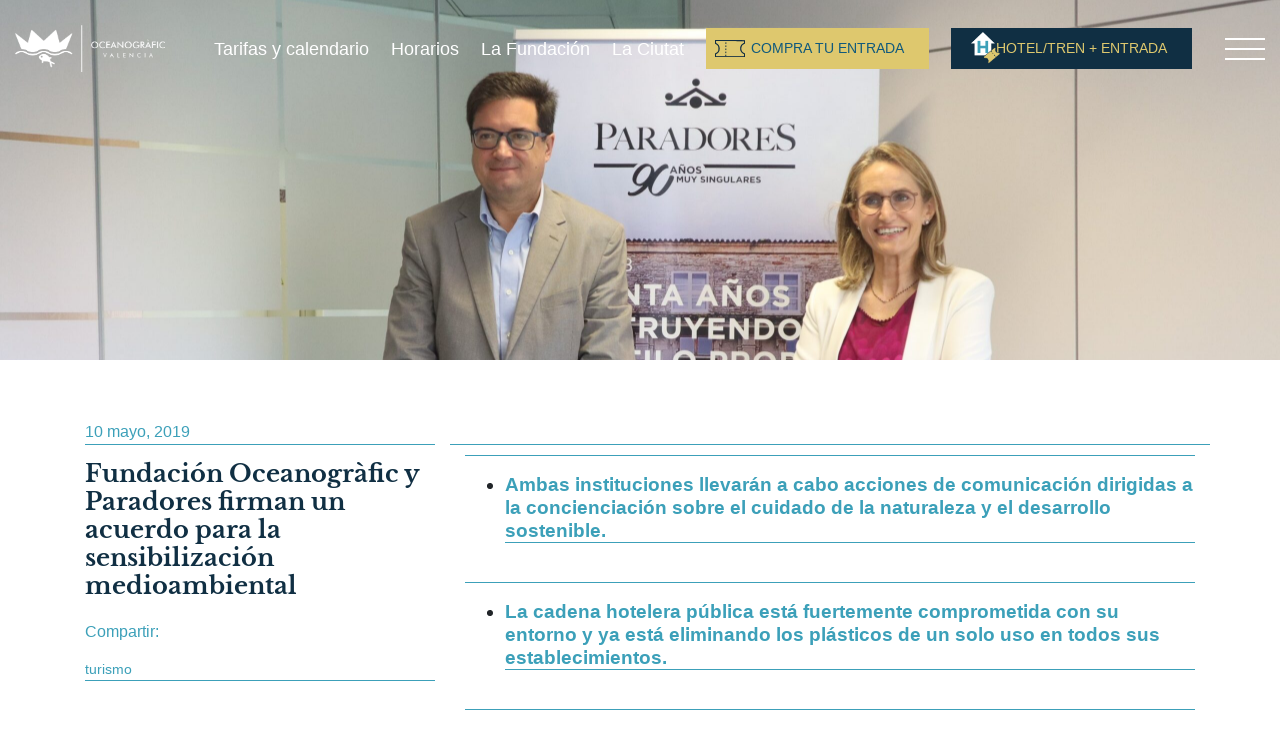

--- FILE ---
content_type: text/html; charset=UTF-8
request_url: https://www.oceanografic.org/fundacion-oceanografic-y-paradores-firman-un-acuerdo-para-la-sensibilizacion-medioambiental/
body_size: 21377
content:
<!doctype html><html lang="es-ES"><head><script data-no-optimize="1">var litespeed_docref=sessionStorage.getItem("litespeed_docref");litespeed_docref&&(Object.defineProperty(document,"referrer",{get:function(){return litespeed_docref}}),sessionStorage.removeItem("litespeed_docref"));</script> <meta charset="utf-8"><meta http-equiv="x-ua-compatible" content="ie=edge"><meta name="viewport" content="width=device-width, initial-scale=1"><meta name='robots' content='index, follow, max-image-preview:large, max-snippet:-1, max-video-preview:-1' /><title>Fundación Oceanogràfic y Paradores firman un acuerdo para la sensibilización medioambiental - Oceanogràfic de València</title><link rel="canonical" href="https://www.oceanografic.org/fundacion-oceanografic-y-paradores-firman-un-acuerdo-para-la-sensibilizacion-medioambiental/" /><meta property="og:locale" content="es_ES" /><meta property="og:type" content="article" /><meta property="og:title" content="Fundación Oceanogràfic y Paradores firman un acuerdo para la sensibilización medioambiental - Oceanogràfic de València" /><meta property="og:description" content="Ambas instituciones llevarán a cabo acciones de comunicación dirigidas a la concienciación sobre el cuidado de la naturaleza y el desarrollo sostenible. &nbsp; La cadena hotelera pública está fuertemente comprometida con su entorno y ya está eliminando los plásticos de un solo uso en todos sus establecimientos. &nbsp; La Fundación del Oceanogràfic de Valencia desarrolla&hellip; Leer más" /><meta property="og:url" content="https://www.oceanografic.org/fundacion-oceanografic-y-paradores-firman-un-acuerdo-para-la-sensibilizacion-medioambiental/" /><meta property="og:site_name" content="Oceanogràfic de València" /><meta property="article:published_time" content="2019-05-10T10:56:41+00:00" /><meta property="article:modified_time" content="2022-02-15T14:06:05+00:00" /><meta property="og:image" content="https://www.oceanografic.org/wp-content/uploads/2019/05/El-presidente-de-Paradores-Óscar-López-y-la-presidenta-de-la-Fundación-Oceanogràfic-Celia-Calabuig..jpg" /><meta property="og:image:width" content="2976" /><meta property="og:image:height" content="1680" /><meta property="og:image:type" content="image/jpeg" /><meta name="author" content="José Rafael Serra" /><meta name="twitter:card" content="summary_large_image" /><meta name="twitter:label1" content="Escrito por" /><meta name="twitter:data1" content="José Rafael Serra" /><meta name="twitter:label2" content="Tiempo de lectura" /><meta name="twitter:data2" content="6 minutos" /> <script type="application/ld+json" class="yoast-schema-graph">{"@context":"https://schema.org","@graph":[{"@type":"Article","@id":"https://www.oceanografic.org/fundacion-oceanografic-y-paradores-firman-un-acuerdo-para-la-sensibilizacion-medioambiental/#article","isPartOf":{"@id":"https://www.oceanografic.org/fundacion-oceanografic-y-paradores-firman-un-acuerdo-para-la-sensibilizacion-medioambiental/"},"author":{"name":"José Rafael Serra","@id":"https://www.oceanografic.org/#/schema/person/2a305d458e4b5f79cb61d0d32e3d9dd7"},"headline":"Fundación Oceanogràfic y Paradores firman un acuerdo para la sensibilización medioambiental","datePublished":"2019-05-10T10:56:41+00:00","dateModified":"2022-02-15T14:06:05+00:00","mainEntityOfPage":{"@id":"https://www.oceanografic.org/fundacion-oceanografic-y-paradores-firman-un-acuerdo-para-la-sensibilizacion-medioambiental/"},"wordCount":1211,"commentCount":0,"image":{"@id":"https://www.oceanografic.org/fundacion-oceanografic-y-paradores-firman-un-acuerdo-para-la-sensibilizacion-medioambiental/#primaryimage"},"thumbnailUrl":"https://www.oceanografic.org/wp-content/uploads/2019/05/El-presidente-de-Paradores-Óscar-López-y-la-presidenta-de-la-Fundación-Oceanogràfic-Celia-Calabuig.-scaled.jpg","keywords":["turismo"],"articleSection":["conservación"],"inLanguage":"es","potentialAction":[{"@type":"CommentAction","name":"Comment","target":["https://www.oceanografic.org/fundacion-oceanografic-y-paradores-firman-un-acuerdo-para-la-sensibilizacion-medioambiental/#respond"]}]},{"@type":"WebPage","@id":"https://www.oceanografic.org/fundacion-oceanografic-y-paradores-firman-un-acuerdo-para-la-sensibilizacion-medioambiental/","url":"https://www.oceanografic.org/fundacion-oceanografic-y-paradores-firman-un-acuerdo-para-la-sensibilizacion-medioambiental/","name":"Fundación Oceanogràfic y Paradores firman un acuerdo para la sensibilización medioambiental - Oceanogràfic de València","isPartOf":{"@id":"https://www.oceanografic.org/#website"},"primaryImageOfPage":{"@id":"https://www.oceanografic.org/fundacion-oceanografic-y-paradores-firman-un-acuerdo-para-la-sensibilizacion-medioambiental/#primaryimage"},"image":{"@id":"https://www.oceanografic.org/fundacion-oceanografic-y-paradores-firman-un-acuerdo-para-la-sensibilizacion-medioambiental/#primaryimage"},"thumbnailUrl":"https://www.oceanografic.org/wp-content/uploads/2019/05/El-presidente-de-Paradores-Óscar-López-y-la-presidenta-de-la-Fundación-Oceanogràfic-Celia-Calabuig.-scaled.jpg","datePublished":"2019-05-10T10:56:41+00:00","dateModified":"2022-02-15T14:06:05+00:00","author":{"@id":"https://www.oceanografic.org/#/schema/person/2a305d458e4b5f79cb61d0d32e3d9dd7"},"breadcrumb":{"@id":"https://www.oceanografic.org/fundacion-oceanografic-y-paradores-firman-un-acuerdo-para-la-sensibilizacion-medioambiental/#breadcrumb"},"inLanguage":"es","potentialAction":[{"@type":"ReadAction","target":["https://www.oceanografic.org/fundacion-oceanografic-y-paradores-firman-un-acuerdo-para-la-sensibilizacion-medioambiental/"]}]},{"@type":"ImageObject","inLanguage":"es","@id":"https://www.oceanografic.org/fundacion-oceanografic-y-paradores-firman-un-acuerdo-para-la-sensibilizacion-medioambiental/#primaryimage","url":"https://www.oceanografic.org/wp-content/uploads/2019/05/El-presidente-de-Paradores-Óscar-López-y-la-presidenta-de-la-Fundación-Oceanogràfic-Celia-Calabuig.-scaled.jpg","contentUrl":"https://www.oceanografic.org/wp-content/uploads/2019/05/El-presidente-de-Paradores-Óscar-López-y-la-presidenta-de-la-Fundación-Oceanogràfic-Celia-Calabuig.-scaled.jpg","width":2560,"height":1445},{"@type":"BreadcrumbList","@id":"https://www.oceanografic.org/fundacion-oceanografic-y-paradores-firman-un-acuerdo-para-la-sensibilizacion-medioambiental/#breadcrumb","itemListElement":[{"@type":"ListItem","position":1,"name":"Portada","item":"https://www.oceanografic.org/"},{"@type":"ListItem","position":2,"name":"Blog","item":"https://www.oceanografic.org/blog/"},{"@type":"ListItem","position":3,"name":"Fundación Oceanogràfic y Paradores firman un acuerdo para la sensibilización medioambiental"}]},{"@type":"WebSite","@id":"https://www.oceanografic.org/#website","url":"https://www.oceanografic.org/","name":"Oceanogràfic de València","description":"","potentialAction":[{"@type":"SearchAction","target":{"@type":"EntryPoint","urlTemplate":"https://www.oceanografic.org/?s={search_term_string}"},"query-input":{"@type":"PropertyValueSpecification","valueRequired":true,"valueName":"search_term_string"}}],"inLanguage":"es"},{"@type":"Person","@id":"https://www.oceanografic.org/#/schema/person/2a305d458e4b5f79cb61d0d32e3d9dd7","name":"José Rafael Serra","image":{"@type":"ImageObject","inLanguage":"es","@id":"https://www.oceanografic.org/#/schema/person/image/","url":"https://secure.gravatar.com/avatar/c2b406c985678e66b0423ba61f8569fcce42fa643ecbda65778bcd0b7e3f4966?s=96&d=mm&r=g","contentUrl":"https://secure.gravatar.com/avatar/c2b406c985678e66b0423ba61f8569fcce42fa643ecbda65778bcd0b7e3f4966?s=96&d=mm&r=g","caption":"José Rafael Serra"},"sameAs":["https://www.oceanografic.org"]}]}</script> <link rel="alternate" type="application/rss+xml" title="Oceanogràfic de València &raquo; Comentario Fundación Oceanogràfic y Paradores firman un acuerdo para la sensibilización medioambiental del feed" href="https://www.oceanografic.org/fundacion-oceanografic-y-paradores-firman-un-acuerdo-para-la-sensibilizacion-medioambiental/feed/" /><link rel="alternate" title="oEmbed (JSON)" type="application/json+oembed" href="https://www.oceanografic.org/wp-json/oembed/1.0/embed?url=https%3A%2F%2Fwww.oceanografic.org%2Ffundacion-oceanografic-y-paradores-firman-un-acuerdo-para-la-sensibilizacion-medioambiental%2F" /><link rel="alternate" title="oEmbed (XML)" type="text/xml+oembed" href="https://www.oceanografic.org/wp-json/oembed/1.0/embed?url=https%3A%2F%2Fwww.oceanografic.org%2Ffundacion-oceanografic-y-paradores-firman-un-acuerdo-para-la-sensibilizacion-medioambiental%2F&#038;format=xml" /><style id="litespeed-ccss">.screen-reader-text{border:0;clip:rect(1px,1px,1px,1px);-webkit-clip-path:inset(50%);clip-path:inset(50%);height:1px;margin:-1px;overflow:hidden;padding:0;position:absolute;width:1px;word-wrap:normal!important}.hotel-button a,.ticket-button a{color:#10597c!important;background:#dec86e;border-radius:0;position:relative!important;text-transform:uppercase;font-size:14px!important;padding:15px 35px 5px;text-align:center;white-space:nowrap;text-decoration:none!important}.hotel-button a:after,.ticket-button a:after{content:"";background-image:url(/wp-content/themes/oceanografic/dist/images/ico-ticket-new.svg);width:30px;height:17px;display:block;background-size:100%;position:absolute;background-repeat:no-repeat;left:20px;z-index:2;top:16px}.hotel-button a:before,.ticket-button a:before{display:none!important}.search-form label{margin-bottom:0}.search-form input.search-field{padding:.375rem .75rem;min-height:40px}.search-form input.search-field,.search-form input.search-submit{border:2px solid #3ca0b9;background:0 0;color:#3ca0b9;border-radius:0}.search-form input.search-submit{border-left:1px solid #3ca0b9}.collaborate-button{border-radius:0;text-transform:uppercase;font-size:14px!important;padding:14px 35px;text-align:center;white-space:nowrap;text-decoration:none!important;color:#dec86e;background:#10597c;position:relative;width:122px;height:38px}.collaborate-button:before{content:"";background:url(/wp-content/themes/oceanografic/dist/images/ico-heart.svg);background-size:20px;position:absolute;background-repeat:no-repeat;background-position:50%;left:8px;top:12px;z-index:2;height:20px;width:20px;display:block}.collaborate-button a{position:absolute!important;left:-5px;top:-8px;padding:16px 0 10px 47px;line-height:20px;font-size:14px!important;color:#dec86e!important}.collaborate-button a:before{display:none!important}:root{--blue:#007bff;--indigo:#6610f2;--purple:#6f42c1;--pink:#e83e8c;--red:#dc3545;--orange:#fd7e14;--yellow:#ffc107;--green:#28a745;--teal:#20c997;--cyan:#17a2b8;--white:#fff;--gray:#6c757d;--gray-dark:#343a40;--primary:#007bff;--secondary:#6c757d;--success:#28a745;--info:#17a2b8;--warning:#ffc107;--danger:#dc3545;--light:#f8f9fa;--dark:#343a40;--breakpoint-xs:0;--breakpoint-sm:576px;--breakpoint-md:768px;--breakpoint-lg:992px;--breakpoint-xl:1200px;--font-family-sans-serif:-apple-system,BlinkMacSystemFont,"Segoe UI",Roboto,"Helvetica Neue",Arial,"Noto Sans","Liberation Sans",sans-serif,"Apple Color Emoji","Segoe UI Emoji","Segoe UI Symbol","Noto Color Emoji";--font-family-monospace:SFMono-Regular,Menlo,Monaco,Consolas,"Liberation Mono","Courier New",monospace}*,:after,:before{box-sizing:border-box}html{font-family:sans-serif;line-height:1.15;-webkit-text-size-adjust:100%}article,header,main,nav,section{display:block}body{margin:0;font-family:-apple-system,BlinkMacSystemFont,Segoe UI,Roboto,Helvetica Neue,Arial,Noto Sans,Liberation Sans,sans-serif;font-size:1rem;font-weight:400;line-height:1.5;color:#212529;text-align:left;background-color:#fff}h1{margin-top:0;margin-bottom:.5rem}p{margin-top:0;margin-bottom:1rem}ul{margin-bottom:1rem}ul{margin-top:0}ul ul{margin-bottom:0}strong{font-weight:bolder}a{color:#007bff;text-decoration:none;background-color:transparent}a:not([href]):not([class]){color:inherit;text-decoration:none}img{border-style:none}img{vertical-align:middle}label{display:inline-block;margin-bottom:.5rem}input{margin:0;font-family:inherit;font-size:inherit;line-height:inherit}input{overflow:visible}[type=submit]{-webkit-appearance:button}[type=submit]::-moz-focus-inner{padding:0;border-style:none}[type=search]{outline-offset:-2px;-webkit-appearance:none}[type=search]::-webkit-search-decoration{-webkit-appearance:none}::-webkit-file-upload-button{font:inherit;-webkit-appearance:button}h1{margin-bottom:.5rem;font-weight:500;line-height:1.2}h1{font-size:2.5rem}.container{width:100%;padding-right:15px;padding-left:15px;margin-right:auto;margin-left:auto}@media (min-width:576px){.container{max-width:540px}}@media (min-width:768px){.container{max-width:720px}}@media (min-width:992px){.container{max-width:960px}}@media (min-width:1200px){.container{max-width:1140px}}.row{display:-ms-flexbox;display:flex;-ms-flex-wrap:wrap;flex-wrap:wrap;margin-right:-15px;margin-left:-15px}.col-md-4,.col-md-8{position:relative;width:100%;padding-right:15px;padding-left:15px}@media (min-width:768px){.col-md-4{-ms-flex:0 0 33.33333333%;flex:0 0 33.33333333%;max-width:33.33333333%}.col-md-8{-ms-flex:0 0 66.66666667%;flex:0 0 66.66666667%;max-width:66.66666667%}}.search-form .search-field{display:block;width:100%;height:calc(1.5em + .75rem + 2px);padding:.375rem .75rem;font-size:1rem;font-weight:400;line-height:1.5;color:#495057;background-color:#fff;background-clip:padding-box;border:1px solid #ced4da;border-radius:.25rem}.search-form .search-field::-ms-expand{background-color:transparent;border:0}.search-form .search-field:-ms-input-placeholder{color:#6c757d;opacity:1}.search-form label{margin-bottom:1rem}.search-form{display:-ms-flexbox;display:flex;-ms-flex-flow:row wrap;flex-flow:row wrap;-ms-flex-align:center;align-items:center}@media (min-width:576px){.search-form label{display:-ms-flexbox;display:flex;-ms-flex-align:center;align-items:center;-ms-flex-pack:center;justify-content:center;margin-bottom:0}.search-form label{display:-ms-flexbox;display:flex;-ms-flex:0 0 auto;flex:0 0 auto;-ms-flex-flow:row wrap;flex-flow:row wrap;-ms-flex-align:center;align-items:center;margin-bottom:0}.search-form .search-field{display:inline-block;width:auto;vertical-align:middle}}.search-form .search-submit{display:inline-block;font-weight:400;color:#212529;text-align:center;vertical-align:middle;background-color:transparent;border:1px solid transparent;padding:.375rem .75rem;font-size:1rem;line-height:1.5;border-radius:.25rem}.search-form .search-submit{color:#fff;background-color:#6c757d;border-color:#6c757d}.nav{display:-ms-flexbox;display:flex;-ms-flex-wrap:wrap;flex-wrap:wrap;padding-left:0;margin-bottom:0;list-style:none}.navbar{position:relative;padding:.5rem 1rem}.navbar{display:-ms-flexbox;display:flex;-ms-flex-wrap:wrap;flex-wrap:wrap;-ms-flex-align:center;align-items:center;-ms-flex-pack:justify;justify-content:space-between}.navbar-brand{display:inline-block;padding-top:.3125rem;padding-bottom:.3125rem;margin-right:1rem;font-size:1.25rem;line-height:inherit;white-space:nowrap}.navbar-nav{display:-ms-flexbox;display:flex;-ms-flex-direction:column;flex-direction:column;padding-left:0;margin-bottom:0;list-style:none}@media (min-width:768px){.navbar-expand-md{-ms-flex-flow:row nowrap;flex-flow:row nowrap;-ms-flex-pack:start;justify-content:flex-start}.navbar-expand-md .navbar-nav{-ms-flex-direction:row;flex-direction:row}}.navbar-light .navbar-brand{color:rgba(33,37,41,.9)}.d-none{display:none!important}.fixed-top{top:0}.fixed-top{position:fixed;right:0;left:0;z-index:1030}.screen-reader-text{position:absolute;width:1px;height:1px;padding:0;margin:-1px;overflow:hidden;clip:rect(0,0,0,0);white-space:nowrap;border:0}nav.navbar .breadcrumb-nav a,nav.navbar ul.navbar-nav .menu-item a{display:inline-block;vertical-align:middle;transform:perspective(1px) translateZ(0);box-shadow:0 0 1px transparent;position:relative;overflow:hidden;text-decoration:none}nav.navbar .breadcrumb-nav a:before,nav.navbar ul.navbar-nav .menu-item a:before{content:"";position:absolute;z-index:-1;left:0;right:100%;bottom:0;background:#fff;height:2px}.search-form input.search-field::-webkit-input-placeholder{color:#3ca0b9!important;opacity:1}.search-form input.search-field:-moz-placeholder,.search-form input.search-field::-moz-placeholder{color:#3ca0b9!important;opacity:1}.search-form input.search-field:-ms-input-placeholder{color:#3ca0b9!important;opacity:1}h1{margin-bottom:0}.search-form label{font-weight:400;width:100%;-ms-flex-pack:start;justify-content:flex-start}.search-form label input{width:100%}header .search-form label{width:auto!important}header.banner{overflow-y:auto;transform:translateX(100%)}.velo{display:none;opacity:0}body{font-family:Work Sans,sans-serif;font-size:1.15rem;overflow-x:hidden;background:#fff}body p{margin-bottom:1rem}.main{position:relative;width:100%;padding-right:15px;padding-left:15px;padding-left:0;padding-right:0}@media (min-width:576px){.main{-ms-flex:0 0 100%;flex:0 0 100%;max-width:100%}}nav.navbar{display:-ms-flexbox;display:flex;-ms-flex-pack:justify;justify-content:space-between;padding-top:20px;-ms-flex-align:center;align-items:center;padding:20px 15px}@media (max-width:440px){nav.navbar{padding:20px 15px}}nav.navbar .breadcrumb-nav{width:100%;-ms-flex-align:center;align-items:center;-ms-flex-pack:center;justify-content:center;color:#fff;font-size:16px;display:none}nav.navbar .breadcrumb-nav a{margin-right:3px;color:#3ca0b9}nav.navbar .breadcrumb-nav a:before{background:#3ca0b9}nav.navbar .breadcrumb-nav span{margin-left:3px}nav.navbar ul.navbar-nav{width:80%;display:-ms-flexbox;display:flex;-ms-flex-pack:distribute;justify-content:space-around;-ms-flex-align:center;align-items:center}@media (max-width:991.98px){nav.navbar ul.navbar-nav{display:none}}nav.navbar ul.navbar-nav .menu-item a{color:#fff;font-size:14px}@media (min-width:1200px){nav.navbar ul.navbar-nav .menu-item a{font-size:18px}}nav.navbar a.navbar-brand{display:block}nav.navbar a.navbar-brand img{width:150px}@media (max-width:362px){nav.navbar a.navbar-brand img{margin-right:0}}@media (max-width:991.98px){nav.navbar{background:#102f43;padding:0 15px;box-shadow:0 -2px 31px #000}nav.navbar a.navbar-brand img{width:110px}}.burger-icon-container{width:40px;height:50px;position:relative;display:-ms-flexbox;display:flex;-ms-flex-pack:center;justify-content:center;-ms-flex-align:center;align-items:center}.burger-icon-container .bar{width:40px;height:2px;background:#fff;position:absolute}.burger-icon-container .bar:nth-of-type(2){transform:translateY(10px)}.burger-icon-container .bar:nth-of-type(3){transform:translateY(-10px)}@media (min-width:576px){.nav-primary .burger-icon-container{top:25px;right:15px;position:absolute}}header.banner{width:50%;position:fixed;height:100vh;right:0;z-index:10000;background:#102f43}@media (max-width:769px){header.banner{width:85%}}@media (max-width:767.98px){header.banner{width:100%;height:100%}}header.banner .nav-primary{display:-ms-flexbox;display:flex;-ms-flex-pack:center;justify-content:center;-ms-flex-wrap:wrap;flex-wrap:wrap}@media (max-width:767.98px){header.banner .nav-primary{padding-top:30px}}@media (min-width:768px) and (max-width:992px){header.banner .nav-primary{padding-top:70px}}header.banner .form-tickets-container{width:70%;display:-ms-flexbox;display:flex;-ms-flex-pack:justify;justify-content:space-between;padding:40px 0;-ms-flex-wrap:wrap;flex-wrap:wrap}@media (max-width:767.98px){header.banner .form-tickets-container{width:100%}}@media (max-width:575.98px){header.banner .form-tickets-container{-ms-flex-wrap:wrap;flex-wrap:wrap;padding:15px 0}}@media (max-width:767.98px){header.banner .form-tickets-container label{margin-bottom:0}}header.banner .form-tickets-container .search-form{margin-bottom:10px}@media (max-width:575.98px){header.banner .form-tickets-container .search-form{margin-bottom:15px;margin-top:15px}}@media (max-width:575.98px){header.banner .form-tickets-container .search-form{width:100%;-ms-flex-pack:start;justify-content:flex-start;display:-ms-flexbox;display:flex}}header.banner .menu-burger-container{width:70%}@media (max-width:991.98px){header.banner .menu-burger-container{padding-bottom:60px}}@media (max-width:767.98px){header.banner .menu-burger-container{width:100%}}header.banner .menu-burger-container ul#menu-burger{font-size:20px}@media (max-width:575.98px){header.banner .menu-burger-container ul#menu-burger{font-size:16px}}header.banner .menu-burger-container ul#menu-burger li.menu-item{width:100%;border-top:1px solid #fff;padding:3px 0;color:#fff;padding-left:5px;text-transform:uppercase}header.banner .menu-burger-container ul#menu-burger li.menu-item a:not([href]){text-decoration:none}header.banner .menu-burger-container ul#menu-burger li.menu-item>ul.sub-menu{list-style:none;padding:0}header.banner .menu-burger-container ul#menu-burger li.menu-item>ul.sub-menu li{border:none;text-transform:none;padding:0 0 0 60px}@media (max-width:575.98px){header.banner .menu-burger-container ul#menu-burger li.menu-item>ul.sub-menu li{padding:0 0 0 20px}}header.banner .menu-burger-container ul#menu-burger li.menu-item a{color:#fff;display:block;width:100%}section.hero{height:100vh;overflow:hidden}@media (max-width:991.98px){section.hero{height:400px!important}}.ticket-button{position:relative}.ticket-button a{padding:10px 25px 10px 45px}.ticket-button a:after{left:9px;top:12px}.ticket-button--only-scrolled{display:none}.ticket-button--only-scrolled a{padding:15px 35px 5px!important}.ticket-button--only-scrolled a:after{left:1px;top:16px}@media (max-width:991.98px){.ticket-button--only-scrolled{position:absolute;right:auto;left:0;top:65px;width:50%;display:block;height:50px}.ticket-button--only-scrolled a{height:100%;width:100%;position:absolute!important;min-height:42px}}.hotel-button a{background:#3bb3c8;color:#10597c;padding:10px 25px 10px 45px}@media (max-width:376px){.hotel-button a{padding:10px 25px 10px 35px}}.hotel-button a:after{content:"";top:4px;background-image:url(/wp-content/themes/oceanografic/dist/images/entradahotel.png)!important;height:35px}@media (max-width:376px){.hotel-button a:after{left:5px}}.hotel-button--only-scrolled{display:none;margin-right:20px}.hotel-button--only-scrolled a{padding:15px 35px 5px}.hotel-button--only-scrolled a:after{left:4px;top:7px}@media (max-width:991.98px){.hotel-button--only-scrolled{position:absolute;right:-20px;top:65px;width:50%;display:block;height:50px}.hotel-button--only-scrolled a{width:100%;height:100%;position:absolute!important;min-height:42px}}.hotel-button.menu-item a{background:#102f43;color:#dec86e!important}.container-buttons-nav{display:-ms-flexbox;display:flex;width:100%;-ms-flex-wrap:wrap;flex-wrap:wrap}.schedule-button{-ms-flex:0 0 100%;flex:0 0 100%;background:#00577e;color:#fff;text-transform:uppercase;height:42px;display:-ms-flexbox;display:flex;-ms-flex-align:center;align-items:center;-ms-flex-pack:center;justify-content:center;text-decoration:none;font-size:14px;white-space:nowrap}@media (max-width:991.98px){.hotel-button--only-scrolled,.ticket-button--only-scrolled{position:absolute;right:-20px;top:50px;width:50%;display:block;height:50px}.hotel-button--only-scrolled a,.ticket-button--only-scrolled a{width:100%;position:absolute!important;min-height:42px}}.container-buttons-nav .hotel-button,.container-buttons-nav .ticket-button{-ms-flex:0 0 50%;flex:0 0 50%;width:50%}.container-buttons-nav .hotel-button a,.container-buttons-nav .ticket-button a{width:100%;display:block;min-height:42px}header .search-form .search-submit{position:relative;left:-1px}@media (max-width:320px){header .search-form .search-submit{left:0;top:-1px;width:100%}}@media (max-width:320px){header .search-form>label,header .search-form>label .search-field{width:100%}}main.single-post .hero{height:50vh;background-color:#ccc;background-attachment:fixed;background-position:50%;background-size:cover}main.single-post article{margin-top:60px}main.single-post .entry-title{font-family:Libre Baskerville,serif;margin:0 0 20px;font-size:24px;color:#102f43}main.single-post .tags{margin-top:15px;margin-bottom:10px;color:#3ca0b9;border-bottom:1px solid #3ca0b9;font-size:14px}main.single-post .date{margin:0 0 15px;border-bottom:1px solid #3ca0b9;padding:0}main.single-post .date,main.single-post .share-rrss{color:#3ca0b9;font-size:16px}main.single-post .share-rrss span.btn-social a{color:#3ca0b9}main.single-post .entry-content{border-top:1px solid #3ca0b9;margin-top:24px;padding-top:10px}main.single-post .breadcrumb-nav span{white-space:nowrap;overflow:hidden;text-overflow:ellipsis;width:50%}.language-selector-side{width:70%;margin-bottom:15px;display:-ms-flexbox;display:flex;-ms-flex-align:center;align-items:center}@media (max-width:575.98px){.language-selector-side{width:100%}}nav.navbar a.navbar-brand img{height:47px}</style><link rel="preload" data-asynced="1" data-optimized="2" as="style" onload="this.onload=null;this.rel='stylesheet'" href="https://www.oceanografic.org/wp-content/litespeed/ucss/57aef5f0a9b25aa3d9c5600e647ce319.css?ver=1ce64" /><script type="litespeed/javascript">!function(a){"use strict";var b=function(b,c,d){function e(a){return h.body?a():void setTimeout(function(){e(a)})}function f(){i.addEventListener&&i.removeEventListener("load",f),i.media=d||"all"}var g,h=a.document,i=h.createElement("link");if(c)g=c;else{var j=(h.body||h.getElementsByTagName("head")[0]).childNodes;g=j[j.length-1]}var k=h.styleSheets;i.rel="stylesheet",i.href=b,i.media="only x",e(function(){g.parentNode.insertBefore(i,c?g:g.nextSibling)});var l=function(a){for(var b=i.href,c=k.length;c--;)if(k[c].href===b)return a();setTimeout(function(){l(a)})};return i.addEventListener&&i.addEventListener("load",f),i.onloadcssdefined=l,l(f),i};"undefined"!=typeof exports?exports.loadCSS=b:a.loadCSS=b}("undefined"!=typeof global?global:this);!function(a){if(a.loadCSS){var b=loadCSS.relpreload={};if(b.support=function(){try{return a.document.createElement("link").relList.supports("preload")}catch(b){return!1}},b.poly=function(){for(var b=a.document.getElementsByTagName("link"),c=0;c<b.length;c++){var d=b[c];"preload"===d.rel&&"style"===d.getAttribute("as")&&(a.loadCSS(d.href,d,d.getAttribute("media")),d.rel=null)}},!b.support()){b.poly();var c=a.setInterval(b.poly,300);a.addEventListener&&a.addEventListener("load",function(){b.poly(),a.clearInterval(c)}),a.attachEvent&&a.attachEvent("onload",function(){a.clearInterval(c)})}}}(this);</script> <script type="litespeed/javascript" data-src="https://www.oceanografic.org/wp-includes/js/jquery/jquery.min.js" id="jquery-core-js"></script> <link rel="https://api.w.org/" href="https://www.oceanografic.org/wp-json/" /><link rel="alternate" title="JSON" type="application/json" href="https://www.oceanografic.org/wp-json/wp/v2/posts/24802" /><link rel="EditURI" type="application/rsd+xml" title="RSD" href="https://www.oceanografic.org/xmlrpc.php?rsd" /><link rel='shortlink' href='https://www.oceanografic.org/?p=24802' /><meta name="generator" content="WPML ver:4.8.6 stt:1,4,27,2,64;" /><link rel="icon" href="https://www.oceanografic.org/wp-content/uploads/2018/11/cropped-fav-150x150.png" sizes="32x32" /><link rel="icon" href="https://www.oceanografic.org/wp-content/uploads/2018/11/cropped-fav-274x274.png" sizes="192x192" /><link rel="apple-touch-icon" href="https://www.oceanografic.org/wp-content/uploads/2018/11/cropped-fav-274x274.png" /><meta name="msapplication-TileImage" content="https://www.oceanografic.org/wp-content/uploads/2018/11/cropped-fav-274x274.png" /><meta name="google-site-verification" content="62g1jDyodkIOULx_Wa-C1UPcuGphqoKhaBTcBN94E1E" />
 <script type="litespeed/javascript">(function(w,d,s,l,i){w[l]=w[l]||[];w[l].push({'gtm.start':new Date().getTime(),event:'gtm.js'});var f=d.getElementsByTagName(s)[0],j=d.createElement(s),dl=l!='dataLayer'?'&l='+l:'';j.async=!0;j.src='https://www.googletagmanager.com/gtm.js?id='+i+dl;f.parentNode.insertBefore(j,f)})(window,document,'script','dataLayer','GTM-MBC3KTF')</script> </head><body data-rsssl=1 class="wp-singular post-template-default single single-post postid-24802 single-format-standard wp-theme-oceanografic fundacion-oceanografic-y-paradores-firman-un-acuerdo-para-la-sensibilizacion-medioambiental"><div id="loader" style="display:none; position:fixed; top: 0; left: 0; bottom: 0; right: 0; width: 100vw; height: 100vh; z-index: 99999; background: #102f43; transition: opacity 800ms; "></div><!--[if IE]><div class="alert alert-warning">
You are using an <strong>outdated</strong> browser. Please <a href="http://browsehappy.com/">upgrade your browser</a> to improve your experience.</div>
<![endif]--><header class="banner"><div class="container"><nav class="nav-primary"><div class="burger-icon-container active"><div class="bar"></div><div class="bar"></div><div class="bar"></div></div><div class="form-tickets-container"><div class="search-form"><form role="search" method="get" class="search-form" action="https://www.oceanografic.org/">
<label>
<span class="screen-reader-text">
Buscar:              </span>
<input type="search" class="search-field" placeholder="..." value=""
name="s" title="Buscar:" />
</label>
<input type="submit" class="search-submit" value="Buscar" /></form></div><div class="container-buttons-nav"><div class="ticket-button tck">
<a href="https://entradas.oceanografic.org">
Entrada</a></div><div class="hotel-button">
<a href="https://hotelconentrada.oceanografic.org/?packageId=38&from=app&next_results_tab=same&utm_source=oceanografic&utm_medium=referral&utm_campaign=header_th_button">
Hotel + Entrada</a></div>        <a class="schedule-button" href="https://www.oceanografic.org/planifica-tu-visita/hoy-en-el-acuario/">Horarios</a></div></div><div class="language-selector-side"></div><div class="menu-burger-container"><ul id="menu-burger" class="nav"><li id="menu-item-60036" class="menu-item menu-item-type-post_type menu-item-object-page menu-item-60036"><a href="https://www.oceanografic.org/sobre-el-acuario/">Sobre el Oceanogràfic</a></li><li id="menu-item-61122" class="menu-item menu-item-type-post_type menu-item-object-page menu-item-has-children menu-item-61122"><a href="https://www.oceanografic.org/planifica-tu-visita/">Planifica tu visita</a><ul class="sub-menu"><li id="menu-item-36892" class="menu-item menu-item-type-post_type menu-item-object-page menu-item-36892"><a href="https://www.oceanografic.org/planifica-tu-visita/tarifas-y-horarios/">Tarifas y calendario</a></li><li id="menu-item-56" class="menu-item menu-item-type-post_type menu-item-object-page menu-item-56"><a href="https://www.oceanografic.org/planifica-tu-visita/hoy-en-el-acuario/">Horarios de hoy</a></li><li id="menu-item-60566" class="menu-item menu-item-type-post_type menu-item-object-page menu-item-60566"><a href="https://www.oceanografic.org/planifica-tu-visita/como-llegar-y-parking/">Cómo llegar y parking</a></li><li id="menu-item-37661" class="menu-item menu-item-type-custom menu-item-object-custom menu-item-37661"><a href="https://www.oceanografic.org/faq/">Preguntas frecuentes</a></li><li id="menu-item-61143" class="menu-item menu-item-type-post_type menu-item-object-page menu-item-61143"><a href="https://www.oceanografic.org/planifica-tu-visita/experiencias/">Experiencias en el Oceanogràfic</a></li><li id="menu-item-57" class="menu-item menu-item-type-post_type menu-item-object-page menu-item-57"><a href="https://www.oceanografic.org/planifica-tu-visita/plano-del-acuario/">Plano del acuario</a></li><li id="menu-item-15655" class="menu-item menu-item-type-post_type menu-item-object-page menu-item-15655"><a href="https://www.oceanografic.org/habitats/">Descubre los hábitats</a></li><li id="menu-item-60394" class="menu-item menu-item-type-post_type menu-item-object-page menu-item-60394"><a href="https://www.oceanografic.org/planifica-tu-visita/restauracion-oceanografic/">Restauración</a></li><li id="menu-item-60395" class="menu-item menu-item-type-post_type menu-item-object-page menu-item-60395"><a href="https://www.oceanografic.org/planifica-tu-visita/tiendas-del-oceanografic/">Tiendas</a></li></ul></li><li id="menu-item-61860" class="menu-item menu-item-type-custom menu-item-object-custom menu-item-61860"><a href="https://cursosoceanografic.org/">Cursos Oceanogràfic</a></li><li id="menu-item-60248" class="menu-item menu-item-type-post_type menu-item-object-page menu-item-60248"><a href="https://www.oceanografic.org/amigos-del-oceanografic/">Pase Anual Amigos</a></li><li id="menu-item-42867" class="menu-item menu-item-type-post_type menu-item-object-page menu-item-42867"><a href="https://www.oceanografic.org/actividades-educativas/">Actividades Educativas</a></li><li id="menu-item-60066" class="menu-item menu-item-type-post_type menu-item-object-page menu-item-60066"><a href="https://www.oceanografic.org/tarjeta-regalo/">Tarjeta regalo</a></li><li id="menu-item-42827" class="menu-item menu-item-type-custom menu-item-object-custom menu-item-42827"><a target="_blank" href="https://fundacionoceanografic.org/">Fundación Oceanogràfic</a></li><li id="menu-item-42796" class="menu-item menu-item-type-custom menu-item-object-custom menu-item-42796"><a target="_blank" href="https://restaurantesubmarino.es/">Restaurante Submarino</a></li><li id="menu-item-60565" class="menu-item menu-item-type-post_type menu-item-object-page menu-item-60565"><a href="https://www.oceanografic.org/eventos/">Organiza tu evento</a></li><li id="menu-item-61439" class="menu-item menu-item-type-post_type menu-item-object-page menu-item-61439"><a href="https://www.oceanografic.org/trabaja-en-el-oceanografic/">Trabaja en el Oceanogràfic</a></li><li id="menu-item-22032" class="menu-item menu-item-type-post_type menu-item-object-page current_page_parent menu-item-22032"><a href="https://www.oceanografic.org/blog/">Noticias</a></li><li id="menu-item-20198" class="menu-item menu-item-type-custom menu-item-object-custom menu-item-20198"><a target="_blank" href="https://www.oceanografic.org/shoponline/">Tienda Online</a></li><li id="menu-item-44" class="menu-item menu-item-type-post_type menu-item-object-page menu-item-44"><a href="https://www.oceanografic.org/contacto/">Contacto</a></li></ul></div></nav></div></header><div class="velo"></div><main class="wp-singular post-template-default single single-post postid-24802 single-format-standard wp-theme-oceanografic main fundacion-oceanografic-y-paradores-firman-un-acuerdo-para-la-sensibilizacion-medioambiental"role="document"><nav class="navbar fixed-top navbar-expand-md navbar-light"><a class="navbar-brand" href="https://www.oceanografic.org">
<img data-lazyloaded="1" src="[data-uri]" width="450" height="141" data-src="https://www.oceanografic.org/wp-content/themes/oceanografic/assets/images/logo.webp" alt="" />
</a><ul id="menu-cabecera" class="navbar-nav"><li id="menu-item-36903" class="menu-item menu-item-type-post_type menu-item-object-page menu-item-36903"><a href="https://www.oceanografic.org/planifica-tu-visita/tarifas-y-horarios/">Tarifas y calendario</a></li><li id="menu-item-37996" class="menu-item menu-item-type-post_type menu-item-object-page menu-item-37996"><a href="https://www.oceanografic.org/planifica-tu-visita/hoy-en-el-acuario/">Horarios</a></li><li id="menu-item-42828" class="menu-item menu-item-type-custom menu-item-object-custom menu-item-42828"><a target="_blank" href="https://fundacionoceanografic.org/">La Fundación</a></li><li id="menu-item-22071" class="menu-item menu-item-type-custom menu-item-object-custom menu-item-22071"><a target="_blank" href="https://www.cac.es/">La Ciutat</a></li><li id="menu-item-41584" class="ticket-button menu-item menu-item-type-custom menu-item-object-custom menu-item-41584"><a target="_blank" href="https://entradas.oceanografic.org/">Compra tu entrada</a></li><li id="menu-item-27143" class="collaborate-button d-none menu-item menu-item-type-post_type menu-item-object-page menu-item-27143"><a href="https://www.oceanografic.org/colabora/">Colabora</a></li><li id="menu-item-32047" class="hotel-button menu-item menu-item-type-custom menu-item-object-custom menu-item-32047"><a target="_blank" href="https://hotelconentrada.oceanografic.org/?packageId=38&#038;from=app&#038;next_results_tab=same&#038;utm_source=oceanografic&#038;utm_medium=referral&#038;utm_campaign=header_th_button">Hotel/Tren + Entrada</a></li></ul><div class="breadcrumb-nav">
<a href="https://www.oceanografic.org/blog/">Noticias</a> / <span>Fundación Oceanogràfic y Paradores firman un acuerdo para la sensibilización medioambiental</span></div><div class="ticket-button ticket-button--only-scrolled">
<a href="https://oceanografic.experticket.com/">
Entrada</a></div><div class="hotel-button hotel-button--only-scrolled">
<a href="https://hotelconentrada.oceanografic.org/?packageId=38&from=app&next_results_tab=same&utm_source=oceanografic&utm_medium=referral&utm_campaign=header_th_button">
Hotel + Entrada</a></div><div class="burger-icon-container"><div class="bar"></div><div class="bar"></div><div class="bar"></div></div></nav><section class="hero" style="background-image: url('https://www.oceanografic.org/wp-content/uploads/2019/05/El-presidente-de-Paradores-Óscar-López-y-la-presidenta-de-la-Fundación-Oceanogràfic-Celia-Calabuig.-scaled.jpg');"></section><article class="post-24802 post type-post status-publish format-standard has-post-thumbnail hentry category-conservacion tag-turismo"><div class="container"><div class="row"><div class="col-xs-12 col-md-4 entry-meta"><div class="date">
10 mayo, 2019</div><h1 class="entry-title">Fundación Oceanogràfic y Paradores firman un acuerdo para la sensibilización medioambiental</h1><div class="share-rrss">
<span>Compartir:</span>
<span class="twitter btn-social">
<a href="https://twitter.com/intent/tweet?text=Fundaci%C3%B3n+Oceanogr%C3%A0fic+y+Paradores+firman+un+acuerdo+para+la+sensibilizaci%C3%B3n+medioambiental&amp;url=https%3A%2F%2Fwww.oceanografic.org%2Ffundacion-oceanografic-y-paradores-firman-un-acuerdo-para-la-sensibilizacion-medioambiental%2F" target="_blank">
<i class="fab fa-twitter"></i>
</a>
</span>
<span class="facebook btn-social">
<a href="https://www.facebook.com/sharer/sharer.php?u=https%3A%2F%2Fwww.oceanografic.org%2Ffundacion-oceanografic-y-paradores-firman-un-acuerdo-para-la-sensibilizacion-medioambiental%2F" target="_blank">
<i class="fab fa-facebook"></i>
</a>
</span>
<span class="linkedin btn-social">
<a href="https://www.linkedin.com/shareArticle?mini=true&amp;url=https%3A%2F%2Fwww.oceanografic.org%2Ffundacion-oceanografic-y-paradores-firman-un-acuerdo-para-la-sensibilizacion-medioambiental%2F&amp;title=&amp;summary=&amp;source=" target="_blank">
<i class="fab fa-linkedin"></i>
</a>
</span></div><div class="tags">
<a href="https://www.oceanografic.org/tag/turismo/" rel="tag">turismo</a></div></div><div class="col-xs-12 col-md-8 entry-content"><h6></h6><ul><li><h6><strong>Ambas instituciones llevarán a cabo acciones de comunicación dirigidas a la concienciación sobre el cuidado de la naturaleza y el desarrollo sostenible. </strong></h6></li></ul><h6><strong>&nbsp;</strong></h6><ul><li><h6><strong>La cadena hotelera pública está fuertemente comprometida con su entorno y ya está eliminando los plásticos de un solo uso en todos sus establecimientos. </strong></h6></li></ul><h6><strong>&nbsp;</strong></h6><ul><li><h6><strong>La Fundación del Oceanogràfic de Valencia desarrolla líneas de investigación, conservación y divulgación centradas en la biología de los animales marinos</strong></h6></li></ul><p>El presidente de <a href="https://www.parador.es/es">Paradores de Turismo</a>, Óscar López, ha firmado esta mañana un acuerdo de colaboración, que ha ratificado la presidenta de la Fundación Oceanogràfic, Celia Calabuig, para desarrollar actuaciones conjuntas dirigidas al desarrollo sostenible y la sensibilización medioambiental entre clientes y empleados de la cadena hotelera pública.</p><p>Una de estas acciones es la colaboración y participación en la campaña de comunicación “Por un Mar sin Plásticos”, que se llevará a cabo un año más (por segundo año consecutivo) este verano en los 24 paradores de costa desde el 5 de junio al 30 de septiembre para concienciar a los clientes y a los empleados de Paradores sobre la importancia del cuidado del medioambiente.</p><p>En los 97 establecimientos de la Red hotelera pública, ambas instituciones trabajarán conjuntamente en la concienciación y difusión de la necesidad de reducir la utilización de plásticos. En este sentido, Paradores ya está dando los primeros pasos en la eliminación de plásticos de un solo uso en todos sus hoteles, al igual que comenzó hacer el Oceanogràfic hace un año al introducir cubiertos de madera, vasos de caña de azúcar y bolsas de azúcar de papel.</p><p>La hotelera pública está retirando las botellas de plástico de sus establecimientos y a lo largo del mes de mayo suprimirá también las pajitas y los vasos de este material sustituyéndolos por otros de<strong> PLA, ácido poliláctico, un polímero derivado del ácido láctico que se fabrica a partir de almidón de maíz, trigo u otros productos 100% naturales y es biodegradable.&nbsp; Con esta decisión, Paradores evitará el uso de más de 700.000 pajitas de plástico cada año. Estos objetos tardan cientos de años en poder ser absorbidos por la naturaleza y están entre los más peligrosos para la fauna acuática que ya que, por su tamaño y forma, es muy fácil que puedan acabar en los ríos y en el mar. </strong></p><p><strong>Dentro de esta importante acción medioambiental, la cadena </strong>trabaja para cambiar los “amenities” con el compromiso de que todas sus habitaciones sean 100% libres de plástico de un solo uso este verano.</p><p><a href="https://www.oceanografic.org/wp-content/uploads/2019/05/El-presidente-de-Paradores-Óscar-López-y-la-presidenta-de-la-Fundación-Oceanogràfic-Celia-Calabuig..jpg"><img data-lazyloaded="1" src="[data-uri]" fetchpriority="high" decoding="async" class="aligncenter size-full wp-image-24803 img-fluid" data-src="https://www.oceanografic.org/wp-content/uploads/2019/05/El-presidente-de-Paradores-Óscar-López-y-la-presidenta-de-la-Fundación-Oceanogràfic-Celia-Calabuig..jpg" alt="" width="2976" height="1680"></a></p><p>Óscar López, presidente-consejero de Paradores, asegura que la firma de este convenio responde y refleja el respeto que siente Paradores por el medio ambiente desde sus inicios en 1928. &nbsp;“Estamos muy comprometidos con el cuidado y el respeto de nuestro entorno. Hemos puesto a los Objetivos de Desarrollo Sostenible (ODS) de Naciones Unidas y a la Agenda 2030 en el corazón de nuestra actividad de negocio.&nbsp; Toda la plantilla está absolutamente concienciada y colabora al máximo con las múltiples acciones en favor de la sostenibilidad que realizamos cada día en Paradores. Nos sentimos muy orgullosos de poder, además, ayudar a la concienciación medioambiental gracias a través del trato con nuestros clientes”, aseguró el presidente de Paradores.</p><p>Con este acuerdo alcanzado con la Fundación Oceanogràfic la compañía pública hotelera redobla su compromiso con el cuidado del medioambiente, con la Agenda 2030 y con los Objetivos de Desarrollo Sostenible de la ONU, en concreto contribuye al ODS nº 14 para la conservación y utilización de forma sostenible los océanos, los mares y los recursos marinos. Estas acciones de Responsabilidad Social Corporativa se enmarcan en la estrategia corporativa de la empresa recogidas en su Plan Director 2018-2020.</p><p>En palabras de Celia Calabuig, presidenta de la Fundación Oceanogràfic, “por nuestra experiencia y proximidad con los males que sufre el mar, en seguida detectamos que el consumo excesivo de los plásticos de un sólo uso en nuestra sociedad se estaba convirtiendo en uno de los más principales, sino el mayor, focos de contaminación marina. Así es que, a parte de constatar e investigar lo que está ocurriendo, pusimos enseguida en marcha una serie de acciones dentro y fuera del acuario para llevar a la conciencia de nuestros millones de visitantes y a la sociedad en general que parte de la culpa es nuestra y no podemos quedarnos de brazos cruzados”.</p><p>Calabuig expreso su satisfacción y agradecimiento por la colaboración con Paradores ahora prorrogada para un año más “porque gracias a ello podemos extender y llevar a cabo nuestra línea de divulgación y concienciación de una manera más próxima y eficaz”.</p><p><a href="https://www.oceanografic.org/wp-content/uploads/2019/05/Firma-del-convenio-con-Paradores-2..jpg"><img data-lazyloaded="1" src="[data-uri]" decoding="async" class="aligncenter size-full wp-image-24804 img-fluid" data-src="https://www.oceanografic.org/wp-content/uploads/2019/05/Firma-del-convenio-con-Paradores-2..jpg" alt="" width="2976" height="1680"></a></p><p><strong>Sobre Paradores, 90 años cargados de historia</strong></p><p>Paradores cumplió 90 años en 2018. Esta cadena hotelera pública es un concepto de turismo único en el mundo, donde la mayor parte de sus establecimientos se ubican en lugares singulares, como edificios históricos, conventos o palacios y/o en espacios naturales excepcionales.</p><p>Paradores trabaja con el objetivo de recuperar y sostener el patrimonio histórico-artístico a través del uso turístico de los edificios; alentar un desarrollo sostenible y respetuoso con el medio ambiente; promover la gastronomía regional y promocionar los destinos culturales españoles, y desarrollar un producto turístico de calidad, que sea imagen de la hostelería española y referente de la España Global en el ámbito internacional.</p><p>En la actualidad, Paradores suma un total de 97 establecimientos entre España y Portugal, con 1,3 millones de habitaciones/noche y más de dos millones de cubiertos vendidos.</p><p><strong>Sobre la Fundación Ocenogràfic</strong></p><p>Desde que Avanqua, del grupo Global Omnium, asumió hace tres años la gestión del Oceanogràfic, se creó la Fundación Oceanogràfic con el fin de desarrollar de forma más específica programas de investigación, divulgación y conservación y convertirse en portavoz de lo que está ocurriendo en la flora y fauna marinas.</p><p>La Fundación Oceanogràfic cuenta con la gran posibilidad de acceder a estudiar los animales y obtener datos con unas garantías y seguridad que de otra forma no se pueden obtener a mar abierto. Así se desarrollan unas 25 líneas de investigación y sólo en el año 2018 se han impulsado 12 publicaciones científicas y más de 35 acciones de divulgación. Toda la investigación persigue poder aplicarla a las especies estudiadas en su medio natural.</p><p>Además de una intensa investigación sobre los sistemas pulmonar, inmunológico y de comunicación de los grandes mamíferos, el Área de recuperación y conservación de animales marinos de la Fundación ha cuidado y devuelto al mar casi 500 tortugas marinas y atendido cerca de 70 animales varados en un año.</p></div></div></div></article><section class="related-posts"><div class="container"><div class="row"><div class="title-related-posts col-12">
Otras noticias</div></div><div class="row container-related-posts"><div class="item-related-posts col-xs-12 col-md-4"><div class="bg-container"><div class="date">8 mayo, 2019</div>
<a class="title d-block" href="https://www.oceanografic.org/la-escuela-de-verano-del-oceanografic-valencia-se-sumerge-con-los-tiburones/">La Escuela de Verano del Oceanogràfic València se sumerge con los tiburones</a><div class="image"><img data-lazyloaded="1" src="[data-uri]" width="1154" height="770" data-src="https://www.oceanografic.org/wp-content/uploads/2019/05/Los-cuidadores-de-los-tiburones-explican-su-trabajo..jpg" class="img-fluid wp-post-image" alt="" decoding="async" data-srcset="https://www.oceanografic.org/wp-content/uploads/2019/05/Los-cuidadores-de-los-tiburones-explican-su-trabajo..jpg 1154w, https://www.oceanografic.org/wp-content/uploads/2019/05/Los-cuidadores-de-los-tiburones-explican-su-trabajo.-300x200.jpg 300w, https://www.oceanografic.org/wp-content/uploads/2019/05/Los-cuidadores-de-los-tiburones-explican-su-trabajo.-1024x683.jpg 1024w, https://www.oceanografic.org/wp-content/uploads/2019/05/Los-cuidadores-de-los-tiburones-explican-su-trabajo.-768x512.jpg 768w, https://www.oceanografic.org/wp-content/uploads/2019/05/Los-cuidadores-de-los-tiburones-explican-su-trabajo.-411x274.jpg 411w" data-sizes="(max-width: 1154px) 100vw, 1154px" /></div></div></div><div class="item-related-posts col-xs-12 col-md-4"><div class="bg-container"><div class="date">6 mayo, 2019</div>
<a class="title d-block" href="https://www.oceanografic.org/el-oceanografic-obtiene-la-certificacion-de-su-huella-de-carbono/">El Oceanogràfic obtiene la certificación de su huella de carbono</a><div class="image"><img data-lazyloaded="1" src="[data-uri]" width="1500" height="1000" data-src="https://www.oceanografic.org/wp-content/uploads/2018/06/SobreElAcuario-OceanograficValencia_cabecera.jpg" class="img-fluid wp-post-image" alt="" decoding="async" data-srcset="https://www.oceanografic.org/wp-content/uploads/2018/06/SobreElAcuario-OceanograficValencia_cabecera.jpg 1500w, https://www.oceanografic.org/wp-content/uploads/2018/06/SobreElAcuario-OceanograficValencia_cabecera-300x200.jpg 300w, https://www.oceanografic.org/wp-content/uploads/2018/06/SobreElAcuario-OceanograficValencia_cabecera-1024x683.jpg 1024w, https://www.oceanografic.org/wp-content/uploads/2018/06/SobreElAcuario-OceanograficValencia_cabecera-768x512.jpg 768w, https://www.oceanografic.org/wp-content/uploads/2018/06/SobreElAcuario-OceanograficValencia_cabecera-411x274.jpg 411w, https://www.oceanografic.org/wp-content/uploads/2018/06/SobreElAcuario-OceanograficValencia_cabecera-1200x800.jpg 1200w" data-sizes="(max-width: 1500px) 100vw, 1500px" /></div></div></div><div class="item-related-posts col-xs-12 col-md-4"><div class="bg-container"><div class="date">2 mayo, 2019</div>
<a class="title d-block" href="https://www.oceanografic.org/formigues-festival-se-presenta-en-el-oceanografic/">Formigues Festival se presenta en el Oceanogràfic</a><div class="image"><img data-lazyloaded="1" src="[data-uri]" width="2560" height="1440" data-src="https://www.oceanografic.org/wp-content/uploads/2019/05/IMG_0111-scaled.jpg" class="img-fluid wp-post-image" alt="" decoding="async" data-srcset="https://www.oceanografic.org/wp-content/uploads/2019/05/IMG_0111-scaled.jpg 2560w, https://www.oceanografic.org/wp-content/uploads/2019/05/IMG_0111-300x169.jpg 300w, https://www.oceanografic.org/wp-content/uploads/2019/05/IMG_0111-1024x576.jpg 1024w, https://www.oceanografic.org/wp-content/uploads/2019/05/IMG_0111-768x432.jpg 768w, https://www.oceanografic.org/wp-content/uploads/2019/05/IMG_0111-1536x864.jpg 1536w, https://www.oceanografic.org/wp-content/uploads/2019/05/IMG_0111-2048x1152.jpg 2048w, https://www.oceanografic.org/wp-content/uploads/2019/05/IMG_0111-487x274.jpg 487w, https://www.oceanografic.org/wp-content/uploads/2019/05/IMG_0111-1200x675.jpg 1200w" data-sizes="(max-width: 2560px) 100vw, 2560px" /></div></div></div></div></div></section></main><footer><div class="container"><div class="row"><div class="col-md-3"><div class="menu-footer-1-container"><ul id="menu-footer-1" class="footer-nav"><li id="menu-item-21369" class="menu-item menu-item-type-custom menu-item-object-custom menu-item-has-children menu-item-21369"><a>Oceanogràfic</a><ul class="sub-menu"><li id="menu-item-21287" class="menu-item menu-item-type-post_type menu-item-object-page menu-item-21287"><a href="https://www.oceanografic.org/sobre-el-acuario/">Sobre el Oceanogràfic</a></li><li id="menu-item-21289" class="menu-item menu-item-type-post_type_archive menu-item-object-habitats menu-item-21289"><a href="https://www.oceanografic.org/habitats/">Hábitats</a></li><li id="menu-item-21290" class="menu-item menu-item-type-post_type_archive menu-item-object-especie menu-item-21290"><a href="https://www.oceanografic.org/animales/">Animales</a></li><li id="menu-item-21291" class="menu-item menu-item-type-post_type menu-item-object-page menu-item-21291"><a href="https://www.oceanografic.org/fundacion-oceanografic/conservacion/">Conservación</a></li><li id="menu-item-23124" class="menu-item menu-item-type-post_type menu-item-object-page menu-item-23124"><a href="https://www.oceanografic.org/nuestro-compromiso/">Nuestro compromiso</a></li></ul></li><li id="menu-item-32055" class="menu-item menu-item-type-post_type menu-item-object-page menu-item-32055"><a href="https://www.oceanografic.org/informacion-comercial/">Información Comercial</a></li><li id="menu-item-61438" class="menu-item menu-item-type-post_type menu-item-object-page menu-item-61438"><a href="https://www.oceanografic.org/trabaja-en-el-oceanografic/">Trabaja en el Oceanogràfic</a></li></ul></div></div><div class="col-md-3"><div class="menu-footer-2-container"><ul id="menu-footer-2" class="footer-nav"><li id="menu-item-21361" class="menu-item menu-item-type-custom menu-item-object-custom menu-item-has-children menu-item-21361"><a>Planifica tu visita</a><ul class="sub-menu"><li id="menu-item-21367" class="menu-item menu-item-type-post_type_archive menu-item-object-actividad menu-item-21367"><a href="https://www.oceanografic.org/actividades/">Experiencias</a></li><li id="menu-item-36893" class="menu-item menu-item-type-post_type menu-item-object-page menu-item-36893"><a href="https://www.oceanografic.org/planifica-tu-visita/tarifas-y-horarios/">Tarifas y horarios</a></li><li id="menu-item-21365" class="menu-item menu-item-type-post_type menu-item-object-page menu-item-21365"><a href="https://www.oceanografic.org/planifica-tu-visita/hoy-en-el-acuario/">Hoy en el acuario</a></li><li id="menu-item-21363" class="menu-item menu-item-type-post_type menu-item-object-page menu-item-21363"><a href="https://www.oceanografic.org/planifica-tu-visita/plano-del-acuario/">Plano del acuario</a></li><li id="menu-item-41613" class="menu-item menu-item-type-custom menu-item-object-custom menu-item-41613"><a href="https://www.oceanografic.org/faq/">Preguntas frecuentes</a></li><li id="menu-item-42699" class="menu-item menu-item-type-post_type menu-item-object-page menu-item-42699"><a href="https://www.oceanografic.org/planifica-tu-visita/tiendas-del-oceanografic/">Tiendas</a></li></ul></li></ul></div></div><div class="col-md-3"><div class="menu-footer-3-container"><ul id="menu-footer-3" class="footer-nav"><li id="menu-item-42808" class="menu-item menu-item-type-custom menu-item-object-custom menu-item-42808"><a target="_blank" href="https://restaurantesubmarino.es/">Restaurante Submarino</a></li><li id="menu-item-61827" class="menu-item menu-item-type-custom menu-item-object-custom menu-item-61827"><a href="https://cursosoceanografic.org/">Cursos Oceanogràfic</a></li><li id="menu-item-42869" class="menu-item menu-item-type-post_type menu-item-object-page menu-item-42869"><a href="https://www.oceanografic.org/actividades-educativas/">Actividades Educativas</a></li><li id="menu-item-21357" class="menu-item menu-item-type-custom menu-item-object-custom menu-item-21357"><a target="_blank" href="https://www.oceanografic.org/shoponline/">Tienda online</a></li><li id="menu-item-22033" class="menu-item menu-item-type-post_type menu-item-object-page current_page_parent menu-item-22033"><a href="https://www.oceanografic.org/blog/">Noticias</a></li><li id="menu-item-42830" class="menu-item menu-item-type-custom menu-item-object-custom menu-item-42830"><a href="https://fundacionoceanografic.org/">Fundación Oceanogràfic</a></li><li id="menu-item-21359" class="menu-item menu-item-type-post_type menu-item-object-page menu-item-21359"><a href="https://www.oceanografic.org/contacto/">Contacto</a></li><li id="menu-item-39748" class="menu-item menu-item-type-custom menu-item-object-custom menu-item-39748"><a href="https://oceanografic.canaletico.app/">Canal ético</a></li></ul></div></div><div class="col-md-3">
<a class="btn btn-footer nowrap" href="tel:+34960470647">
<i class="fas fa-phone"></i> 960 470 647</a><div class="social-container"><ul><li class="twitter btn-social">
<a href="https://twitter.com/Oceanografic_vl" target="_blank">
<svg xmlns="http://www.w3.org/2000/svg" width="30px" height="30px" viewBox="0 0 512 512"><path d="M389.2 48h70.6L305.6 224.2 487 464H345L233.7 318.6 106.5 464H35.8L200.7 275.5 26.8 48H172.4L272.9 180.9 389.2 48zM364.4 421.8h39.1L151.1 88h-42L364.4 421.8z"/></svg>
</a></li><li class="facebook btn-social">
<a href="https://www.facebook.com/oceanograficvl/" target="_blank">
<svg xmlns="http://www.w3.org/2000/svg" width="30px" height="30px" viewBox="0 0 448 512"><path d="M400 32H48A48 48 0 0 0 0 80v352a48 48 0 0 0 48 48h137.25V327.69h-63V256h63v-54.64c0-62.15 37-96.48 93.67-96.48 27.14 0 55.52 4.84 55.52 4.84v61h-31.27c-30.81 0-40.42 19.12-40.42 38.73V256h68.78l-11 71.69h-57.78V480H400a48 48 0 0 0 48-48V80a48 48 0 0 0-48-48z"/></svg>
</a></li><li class="instagram btn-social">
<a href="https://www.instagram.com/oceanografic_vl" target="_blank">
<svg xmlns="http://www.w3.org/2000/svg" width="30px" height="30px" viewBox="0 0 448 512"><path d="M224.1 141c-63.6 0-114.9 51.3-114.9 114.9s51.3 114.9 114.9 114.9S339 319.5 339 255.9 287.7 141 224.1 141zm0 189.6c-41.1 0-74.7-33.5-74.7-74.7s33.5-74.7 74.7-74.7 74.7 33.5 74.7 74.7-33.6 74.7-74.7 74.7zm146.4-194.3c0 14.9-12 26.8-26.8 26.8-14.9 0-26.8-12-26.8-26.8s12-26.8 26.8-26.8 26.8 12 26.8 26.8zm76.1 27.2c-1.7-35.9-9.9-67.7-36.2-93.9-26.2-26.2-58-34.4-93.9-36.2-37-2.1-147.9-2.1-184.9 0-35.8 1.7-67.6 9.9-93.9 36.1s-34.4 58-36.2 93.9c-2.1 37-2.1 147.9 0 184.9 1.7 35.9 9.9 67.7 36.2 93.9s58 34.4 93.9 36.2c37 2.1 147.9 2.1 184.9 0 35.9-1.7 67.7-9.9 93.9-36.2 26.2-26.2 34.4-58 36.2-93.9 2.1-37 2.1-147.8 0-184.8zM398.8 388c-7.8 19.6-22.9 34.7-42.6 42.6-29.5 11.7-99.5 9-132.1 9s-102.7 2.6-132.1-9c-19.6-7.8-34.7-22.9-42.6-42.6-11.7-29.5-9-99.5-9-132.1s-2.6-102.7 9-132.1c7.8-19.6 22.9-34.7 42.6-42.6 29.5-11.7 99.5-9 132.1-9s102.7-2.6 132.1 9c19.6 7.8 34.7 22.9 42.6 42.6 11.7 29.5 9 99.5 9 132.1s2.7 102.7-9 132.1z"/></svg>
</a></li><li class="youtube btn-social">
<a href="https://www.youtube.com/channel/UCZ0ChGBXtUwL_jSD6s53AxQ" target="_blank">
<svg xmlns="http://www.w3.org/2000/svg" width="30px" height="30px" viewBox="0 0 576 512"><path d="M549.655 124.083c-6.281-23.65-24.787-42.276-48.284-48.597C458.781 64 288 64 288 64S117.22 64 74.629 75.486c-23.497 6.322-42.003 24.947-48.284 48.597-11.412 42.867-11.412 132.305-11.412 132.305s0 89.438 11.412 132.305c6.281 23.65 24.787 41.5 48.284 47.821C117.22 448 288 448 288 448s170.78 0 213.371-11.486c23.497-6.321 42.003-24.171 48.284-47.821 11.412-42.867 11.412-132.305 11.412-132.305s0-89.438-11.412-132.305zm-317.51 213.508V175.185l142.739 81.205-142.739 81.201z"/></svg>
</a></li><li class="tiktok btn-social">
<a href="https://www.tiktok.com/@oceanografic_vl" target="_blank">
<svg class="tiktok" width="30px" height="30px" viewBox="0 0 512 512" id="icons" xmlns="http://www.w3.org/2000/svg"><path d="M412.19,118.66a109.27,109.27,0,0,1-9.45-5.5,132.87,132.87,0,0,1-24.27-20.62c-18.1-20.71-24.86-41.72-27.35-56.43h.1C349.14,23.9,350,16,350.13,16H267.69V334.78c0,4.28,0,8.51-.18,12.69,0,.52-.05,1-.08,1.56,0,.23,0,.47-.05.71,0,.06,0,.12,0,.18a70,70,0,0,1-35.22,55.56,68.8,68.8,0,0,1-34.11,9c-38.41,0-69.54-31.32-69.54-70s31.13-70,69.54-70a68.9,68.9,0,0,1,21.41,3.39l.1-83.94a153.14,153.14,0,0,0-118,34.52,161.79,161.79,0,0,0-35.3,43.53c-3.48,6-16.61,30.11-18.2,69.24-1,22.21,5.67,45.22,8.85,54.73v.2c2,5.6,9.75,24.71,22.38,40.82A167.53,167.53,0,0,0,115,470.66v-.2l.2.2C155.11,497.78,199.36,496,199.36,496c7.66-.31,33.32,0,62.46-13.81,32.32-15.31,50.72-38.12,50.72-38.12a158.46,158.46,0,0,0,27.64-45.93c7.46-19.61,9.95-43.13,9.95-52.53V176.49c1,.6,14.32,9.41,14.32,9.41s19.19,12.3,49.13,20.31c21.48,5.7,50.42,6.9,50.42,6.9V131.27C453.86,132.37,433.27,129.17,412.19,118.66Z"/></svg>
</a></li><li class="linkedin btn-social">
<a href="https://www.linkedin.com/company/oceanografic-valencia" target="_blank">
<svg xmlns="http://www.w3.org/2000/svg" width="30px" height="30px" viewBox="0 0 448 512"><path d="M416 32H31.9C14.3 32 0 46.5 0 64.3v383.4C0 465.5 14.3 480 31.9 480H416c17.6 0 32-14.5 32-32.3V64.3c0-17.8-14.4-32.3-32-32.3zM135.4 416H69V202.2h66.5V416zm-33.2-243c-21.3 0-38.5-17.3-38.5-38.5S80.9 96 102.2 96c21.2 0 38.5 17.3 38.5 38.5 0 21.3-17.2 38.5-38.5 38.5zm282.1 243h-66.4V312c0-24.8-.5-56.7-34.5-56.7-34.6 0-39.9 27-39.9 54.9V416h-66.4V202.2h63.7v29.2h.9c8.9-16.8 30.6-34.5 62.9-34.5 67.2 0 79.7 44.3 79.7 101.9V416z"/></svg>
</a></li></ul></div><div class="logos-container"><div class="row"><div class="col-4">
<a href="https://www.aza.org" target="_blank">
<img data-lazyloaded="1" src="[data-uri]" width="170" height="71" class="img-fluid" data-src="https://www.oceanografic.org/wp-content/themes/oceanografic/dist/images/logo-aza.png" alt="" />
</a></div><div class="col-4">
<a href="http://americanhumane.org/press-release/oceanografic-earns-american-humane-conservation-programs-humane-certified-seal-for-the-treatment-of-its-animals" target="_blank" style="width:100%">
<img data-lazyloaded="1" src="[data-uri]" width="107" height="81" class="img-fluid" data-src="https://www.oceanografic.org/wp-content/themes/oceanografic/dist/images/logo-ah-2025.png" alt="" style="object-fit: cover;width: 100%;height: 100%;" />
</a></div><div class="col-4">
<a href="#" target="_blank">
<img data-lazyloaded="1" src="[data-uri]" style="width:80px"class="img-fluid" data-src="https://www.oceanografic.org/wp-content/themes/oceanografic/dist/images/logo-uicn.svg" alt="" />
</a></div></div><div class="row"><div class="col-4">
<a href="https://www.eaza.net" target="_blank">
<img data-lazyloaded="1" src="[data-uri]" width="170" height="155" class="img-fluid" data-src="https://www.oceanografic.org/wp-content/themes/oceanografic/dist/images/logo-eaza.png" alt="" />
</a></div><div class="col-4">
<a href="http://www.aiza.org.es" target="_blank">
<img data-lazyloaded="1" src="[data-uri]" width="170" height="73" class="img-fluid" data-src="https://www.oceanografic.org/wp-content/themes/oceanografic/dist/images/logo-aiza.png" alt="" />
</a></div><div class="col-4">
<a href="https://eaam.org" target="_blank">
<img data-lazyloaded="1" src="[data-uri]" width="170" height="149" class="img-fluid" data-src="https://www.oceanografic.org/wp-content/themes/oceanografic/dist/images/logo-eaam.png" alt="" />
</a></div></div></div></div></div><div class="row logo-footer-container d-flex align-items-center"><div class="logo-footer col-md-12">
<a href="http://www.cac.es/va/home.html" target="_blank" class="logo-gva">
<img data-lazyloaded="1" src="[data-uri]" width="422" height="90" data-src="https://www.oceanografic.org/wp-content/themes/oceanografic/assets/images/logo-gva-cac.webp" alt="" />
</a></div></div></div></footer><div class="post-footer"><div class="container"><div class="row justify-content-between"><div class="item-post-footer">
2026 ©  Oceanogràfic
|
Todos los derechos reservados              |
<a href="https://www.oceanografic.org/aviso-legal/">Aviso Legal</a>
|
<a href="https://www.oceanografic.org/politica-de-cookies/">Política de Cookies</a>
|
<a href="https://www.oceanografic.org/politica-de-privacidad/">Política de Privacidad</a>
|
<a href="https://www.oceanografic.org/planifica-tu-visita/faq/">F.A.Q.</a>
|
<a href="https://www.oceanografic.org/politica-de-condiciones-de-la-venta-online/">Política de condiciones de la venta online</a></div><div class="item-post-footer">
Diseño web: <a target="_blank" href="http://www.estudiomenta.com/?utm_source=Oceanografic&utm_medium=footer">Estudio Menta</a></div></div></div></div> <script type="speculationrules">{"prefetch":[{"source":"document","where":{"and":[{"href_matches":"/*"},{"not":{"href_matches":["/wp-*.php","/wp-admin/*","/wp-content/uploads/*","/wp-content/*","/wp-content/plugins/*","/wp-content/themes/oceanografic/*","/*\\?(.+)"]}},{"not":{"selector_matches":"a[rel~=\"nofollow\"]"}},{"not":{"selector_matches":".no-prefetch, .no-prefetch a"}}]},"eagerness":"conservative"}]}</script> <script data-no-optimize="1">window.lazyLoadOptions=Object.assign({},{threshold:300},window.lazyLoadOptions||{});!function(t,e){"object"==typeof exports&&"undefined"!=typeof module?module.exports=e():"function"==typeof define&&define.amd?define(e):(t="undefined"!=typeof globalThis?globalThis:t||self).LazyLoad=e()}(this,function(){"use strict";function e(){return(e=Object.assign||function(t){for(var e=1;e<arguments.length;e++){var n,a=arguments[e];for(n in a)Object.prototype.hasOwnProperty.call(a,n)&&(t[n]=a[n])}return t}).apply(this,arguments)}function o(t){return e({},at,t)}function l(t,e){return t.getAttribute(gt+e)}function c(t){return l(t,vt)}function s(t,e){return function(t,e,n){e=gt+e;null!==n?t.setAttribute(e,n):t.removeAttribute(e)}(t,vt,e)}function i(t){return s(t,null),0}function r(t){return null===c(t)}function u(t){return c(t)===_t}function d(t,e,n,a){t&&(void 0===a?void 0===n?t(e):t(e,n):t(e,n,a))}function f(t,e){et?t.classList.add(e):t.className+=(t.className?" ":"")+e}function _(t,e){et?t.classList.remove(e):t.className=t.className.replace(new RegExp("(^|\\s+)"+e+"(\\s+|$)")," ").replace(/^\s+/,"").replace(/\s+$/,"")}function g(t){return t.llTempImage}function v(t,e){!e||(e=e._observer)&&e.unobserve(t)}function b(t,e){t&&(t.loadingCount+=e)}function p(t,e){t&&(t.toLoadCount=e)}function n(t){for(var e,n=[],a=0;e=t.children[a];a+=1)"SOURCE"===e.tagName&&n.push(e);return n}function h(t,e){(t=t.parentNode)&&"PICTURE"===t.tagName&&n(t).forEach(e)}function a(t,e){n(t).forEach(e)}function m(t){return!!t[lt]}function E(t){return t[lt]}function I(t){return delete t[lt]}function y(e,t){var n;m(e)||(n={},t.forEach(function(t){n[t]=e.getAttribute(t)}),e[lt]=n)}function L(a,t){var o;m(a)&&(o=E(a),t.forEach(function(t){var e,n;e=a,(t=o[n=t])?e.setAttribute(n,t):e.removeAttribute(n)}))}function k(t,e,n){f(t,e.class_loading),s(t,st),n&&(b(n,1),d(e.callback_loading,t,n))}function A(t,e,n){n&&t.setAttribute(e,n)}function O(t,e){A(t,rt,l(t,e.data_sizes)),A(t,it,l(t,e.data_srcset)),A(t,ot,l(t,e.data_src))}function w(t,e,n){var a=l(t,e.data_bg_multi),o=l(t,e.data_bg_multi_hidpi);(a=nt&&o?o:a)&&(t.style.backgroundImage=a,n=n,f(t=t,(e=e).class_applied),s(t,dt),n&&(e.unobserve_completed&&v(t,e),d(e.callback_applied,t,n)))}function x(t,e){!e||0<e.loadingCount||0<e.toLoadCount||d(t.callback_finish,e)}function M(t,e,n){t.addEventListener(e,n),t.llEvLisnrs[e]=n}function N(t){return!!t.llEvLisnrs}function z(t){if(N(t)){var e,n,a=t.llEvLisnrs;for(e in a){var o=a[e];n=e,o=o,t.removeEventListener(n,o)}delete t.llEvLisnrs}}function C(t,e,n){var a;delete t.llTempImage,b(n,-1),(a=n)&&--a.toLoadCount,_(t,e.class_loading),e.unobserve_completed&&v(t,n)}function R(i,r,c){var l=g(i)||i;N(l)||function(t,e,n){N(t)||(t.llEvLisnrs={});var a="VIDEO"===t.tagName?"loadeddata":"load";M(t,a,e),M(t,"error",n)}(l,function(t){var e,n,a,o;n=r,a=c,o=u(e=i),C(e,n,a),f(e,n.class_loaded),s(e,ut),d(n.callback_loaded,e,a),o||x(n,a),z(l)},function(t){var e,n,a,o;n=r,a=c,o=u(e=i),C(e,n,a),f(e,n.class_error),s(e,ft),d(n.callback_error,e,a),o||x(n,a),z(l)})}function T(t,e,n){var a,o,i,r,c;t.llTempImage=document.createElement("IMG"),R(t,e,n),m(c=t)||(c[lt]={backgroundImage:c.style.backgroundImage}),i=n,r=l(a=t,(o=e).data_bg),c=l(a,o.data_bg_hidpi),(r=nt&&c?c:r)&&(a.style.backgroundImage='url("'.concat(r,'")'),g(a).setAttribute(ot,r),k(a,o,i)),w(t,e,n)}function G(t,e,n){var a;R(t,e,n),a=e,e=n,(t=Et[(n=t).tagName])&&(t(n,a),k(n,a,e))}function D(t,e,n){var a;a=t,(-1<It.indexOf(a.tagName)?G:T)(t,e,n)}function S(t,e,n){var a;t.setAttribute("loading","lazy"),R(t,e,n),a=e,(e=Et[(n=t).tagName])&&e(n,a),s(t,_t)}function V(t){t.removeAttribute(ot),t.removeAttribute(it),t.removeAttribute(rt)}function j(t){h(t,function(t){L(t,mt)}),L(t,mt)}function F(t){var e;(e=yt[t.tagName])?e(t):m(e=t)&&(t=E(e),e.style.backgroundImage=t.backgroundImage)}function P(t,e){var n;F(t),n=e,r(e=t)||u(e)||(_(e,n.class_entered),_(e,n.class_exited),_(e,n.class_applied),_(e,n.class_loading),_(e,n.class_loaded),_(e,n.class_error)),i(t),I(t)}function U(t,e,n,a){var o;n.cancel_on_exit&&(c(t)!==st||"IMG"===t.tagName&&(z(t),h(o=t,function(t){V(t)}),V(o),j(t),_(t,n.class_loading),b(a,-1),i(t),d(n.callback_cancel,t,e,a)))}function $(t,e,n,a){var o,i,r=(i=t,0<=bt.indexOf(c(i)));s(t,"entered"),f(t,n.class_entered),_(t,n.class_exited),o=t,i=a,n.unobserve_entered&&v(o,i),d(n.callback_enter,t,e,a),r||D(t,n,a)}function q(t){return t.use_native&&"loading"in HTMLImageElement.prototype}function H(t,o,i){t.forEach(function(t){return(a=t).isIntersecting||0<a.intersectionRatio?$(t.target,t,o,i):(e=t.target,n=t,a=o,t=i,void(r(e)||(f(e,a.class_exited),U(e,n,a,t),d(a.callback_exit,e,n,t))));var e,n,a})}function B(e,n){var t;tt&&!q(e)&&(n._observer=new IntersectionObserver(function(t){H(t,e,n)},{root:(t=e).container===document?null:t.container,rootMargin:t.thresholds||t.threshold+"px"}))}function J(t){return Array.prototype.slice.call(t)}function K(t){return t.container.querySelectorAll(t.elements_selector)}function Q(t){return c(t)===ft}function W(t,e){return e=t||K(e),J(e).filter(r)}function X(e,t){var n;(n=K(e),J(n).filter(Q)).forEach(function(t){_(t,e.class_error),i(t)}),t.update()}function t(t,e){var n,a,t=o(t);this._settings=t,this.loadingCount=0,B(t,this),n=t,a=this,Y&&window.addEventListener("online",function(){X(n,a)}),this.update(e)}var Y="undefined"!=typeof window,Z=Y&&!("onscroll"in window)||"undefined"!=typeof navigator&&/(gle|ing|ro)bot|crawl|spider/i.test(navigator.userAgent),tt=Y&&"IntersectionObserver"in window,et=Y&&"classList"in document.createElement("p"),nt=Y&&1<window.devicePixelRatio,at={elements_selector:".lazy",container:Z||Y?document:null,threshold:300,thresholds:null,data_src:"src",data_srcset:"srcset",data_sizes:"sizes",data_bg:"bg",data_bg_hidpi:"bg-hidpi",data_bg_multi:"bg-multi",data_bg_multi_hidpi:"bg-multi-hidpi",data_poster:"poster",class_applied:"applied",class_loading:"litespeed-loading",class_loaded:"litespeed-loaded",class_error:"error",class_entered:"entered",class_exited:"exited",unobserve_completed:!0,unobserve_entered:!1,cancel_on_exit:!0,callback_enter:null,callback_exit:null,callback_applied:null,callback_loading:null,callback_loaded:null,callback_error:null,callback_finish:null,callback_cancel:null,use_native:!1},ot="src",it="srcset",rt="sizes",ct="poster",lt="llOriginalAttrs",st="loading",ut="loaded",dt="applied",ft="error",_t="native",gt="data-",vt="ll-status",bt=[st,ut,dt,ft],pt=[ot],ht=[ot,ct],mt=[ot,it,rt],Et={IMG:function(t,e){h(t,function(t){y(t,mt),O(t,e)}),y(t,mt),O(t,e)},IFRAME:function(t,e){y(t,pt),A(t,ot,l(t,e.data_src))},VIDEO:function(t,e){a(t,function(t){y(t,pt),A(t,ot,l(t,e.data_src))}),y(t,ht),A(t,ct,l(t,e.data_poster)),A(t,ot,l(t,e.data_src)),t.load()}},It=["IMG","IFRAME","VIDEO"],yt={IMG:j,IFRAME:function(t){L(t,pt)},VIDEO:function(t){a(t,function(t){L(t,pt)}),L(t,ht),t.load()}},Lt=["IMG","IFRAME","VIDEO"];return t.prototype={update:function(t){var e,n,a,o=this._settings,i=W(t,o);{if(p(this,i.length),!Z&&tt)return q(o)?(e=o,n=this,i.forEach(function(t){-1!==Lt.indexOf(t.tagName)&&S(t,e,n)}),void p(n,0)):(t=this._observer,o=i,t.disconnect(),a=t,void o.forEach(function(t){a.observe(t)}));this.loadAll(i)}},destroy:function(){this._observer&&this._observer.disconnect(),K(this._settings).forEach(function(t){I(t)}),delete this._observer,delete this._settings,delete this.loadingCount,delete this.toLoadCount},loadAll:function(t){var e=this,n=this._settings;W(t,n).forEach(function(t){v(t,e),D(t,n,e)})},restoreAll:function(){var e=this._settings;K(e).forEach(function(t){P(t,e)})}},t.load=function(t,e){e=o(e);D(t,e)},t.resetStatus=function(t){i(t)},t}),function(t,e){"use strict";function n(){e.body.classList.add("litespeed_lazyloaded")}function a(){console.log("[LiteSpeed] Start Lazy Load"),o=new LazyLoad(Object.assign({},t.lazyLoadOptions||{},{elements_selector:"[data-lazyloaded]",callback_finish:n})),i=function(){o.update()},t.MutationObserver&&new MutationObserver(i).observe(e.documentElement,{childList:!0,subtree:!0,attributes:!0})}var o,i;t.addEventListener?t.addEventListener("load",a,!1):t.attachEvent("onload",a)}(window,document);</script><script data-no-optimize="1">window.litespeed_ui_events=window.litespeed_ui_events||["mouseover","click","keydown","wheel","touchmove","touchstart"];var urlCreator=window.URL||window.webkitURL;function litespeed_load_delayed_js_force(){console.log("[LiteSpeed] Start Load JS Delayed"),litespeed_ui_events.forEach(e=>{window.removeEventListener(e,litespeed_load_delayed_js_force,{passive:!0})}),document.querySelectorAll("iframe[data-litespeed-src]").forEach(e=>{e.setAttribute("src",e.getAttribute("data-litespeed-src"))}),"loading"==document.readyState?window.addEventListener("DOMContentLoaded",litespeed_load_delayed_js):litespeed_load_delayed_js()}litespeed_ui_events.forEach(e=>{window.addEventListener(e,litespeed_load_delayed_js_force,{passive:!0})});async function litespeed_load_delayed_js(){let t=[];for(var d in document.querySelectorAll('script[type="litespeed/javascript"]').forEach(e=>{t.push(e)}),t)await new Promise(e=>litespeed_load_one(t[d],e));document.dispatchEvent(new Event("DOMContentLiteSpeedLoaded")),window.dispatchEvent(new Event("DOMContentLiteSpeedLoaded"))}function litespeed_load_one(t,e){console.log("[LiteSpeed] Load ",t);var d=document.createElement("script");d.addEventListener("load",e),d.addEventListener("error",e),t.getAttributeNames().forEach(e=>{"type"!=e&&d.setAttribute("data-src"==e?"src":e,t.getAttribute(e))});let a=!(d.type="text/javascript");!d.src&&t.textContent&&(d.src=litespeed_inline2src(t.textContent),a=!0),t.after(d),t.remove(),a&&e()}function litespeed_inline2src(t){try{var d=urlCreator.createObjectURL(new Blob([t.replace(/^(?:<!--)?(.*?)(?:-->)?$/gm,"$1")],{type:"text/javascript"}))}catch(e){d="data:text/javascript;base64,"+btoa(t.replace(/^(?:<!--)?(.*?)(?:-->)?$/gm,"$1"))}return d}</script><script data-no-optimize="1">var litespeed_vary=document.cookie.replace(/(?:(?:^|.*;\s*)_lscache_vary\s*\=\s*([^;]*).*$)|^.*$/,"");litespeed_vary||fetch("/wp-content/plugins/litespeed-cache/guest.vary.php",{method:"POST",cache:"no-cache",redirect:"follow"}).then(e=>e.json()).then(e=>{console.log(e),e.hasOwnProperty("reload")&&"yes"==e.reload&&(sessionStorage.setItem("litespeed_docref",document.referrer),window.location.reload(!0))});</script><script data-optimized="1" type="litespeed/javascript" data-src="https://www.oceanografic.org/wp-content/litespeed/js/904be7f55f9d13b108c3b3faa0bc43ba.js?ver=1ce64"></script></body></html>
<!-- Page optimized by LiteSpeed Cache @2026-01-20 21:55:21 -->

<!-- Page cached by LiteSpeed Cache 7.7 on 2026-01-20 21:55:21 -->
<!-- Guest Mode -->
<!-- QUIC.cloud CCSS loaded ✅ /ccss/d7c50ca419bfe12fb566abed55e5ebc5.css -->
<!-- QUIC.cloud UCSS loaded ✅ /ucss/57aef5f0a9b25aa3d9c5600e647ce319.css -->

--- FILE ---
content_type: image/svg+xml
request_url: https://www.oceanografic.org/wp-content/themes/oceanografic/dist/images/ico-ticket-new.svg
body_size: 550
content:
<svg xmlns="http://www.w3.org/2000/svg" viewBox="0 0 29.15 16.82"><g id="Capa_2" data-name="Capa 2"><g id="Capa_1-2" data-name="Capa 1" fill="none" stroke="#132f43"><path d="M.56 1v2.32l.29.12A5.28 5.28 0 0 1 4 8.34a5.25 5.25 0 0 1-3.17 5l-.3.11v2.77H1l27.16.12h.46V13.4l-.31-.11a5.21 5.21 0 0 1-3.32-5 5.24 5.24 0 0 1 3.36-5l.31-.1V.63h-.46L1 .5H.56z"/><path d="M.56 1v2.32l.29.12A5.28 5.28 0 0 1 4 8.34a5.25 5.25 0 0 1-3.17 5l-.3.11v2.77H1l27.16.12h.46V13.4l-.31-.11a5.21 5.21 0 0 1-3.32-5 5.24 5.24 0 0 1 3.36-5l.31-.1V.63h-.46L1 .5H.56z" stroke-width=".5"/><path stroke-width=".92" stroke-dasharray="1.5,1.5" d="M10.46 15.78l.12-14.8"/></g></g></svg>